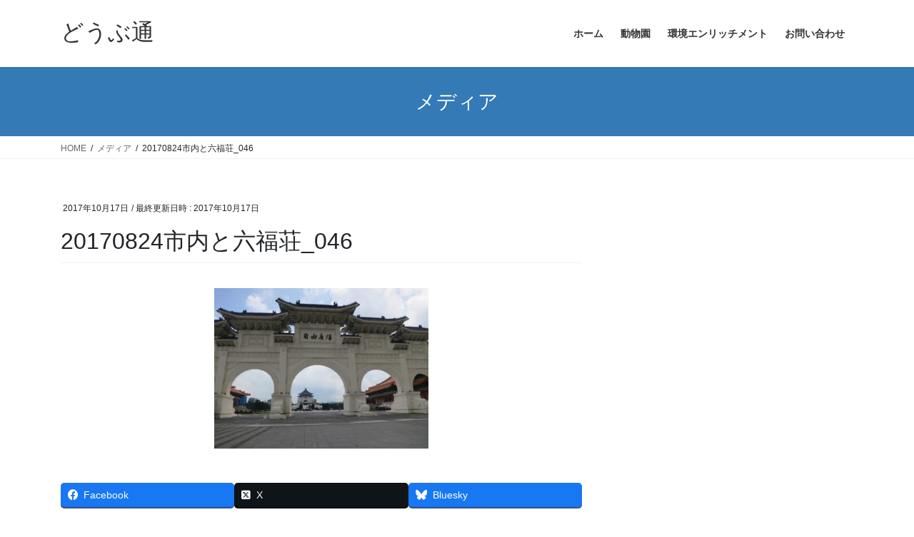

--- FILE ---
content_type: text/html; charset=utf-8
request_url: https://www.google.com/recaptcha/api2/aframe
body_size: 264
content:
<!DOCTYPE HTML><html><head><meta http-equiv="content-type" content="text/html; charset=UTF-8"></head><body><script nonce="J8-huceezixcuAYA9Flsxg">/** Anti-fraud and anti-abuse applications only. See google.com/recaptcha */ try{var clients={'sodar':'https://pagead2.googlesyndication.com/pagead/sodar?'};window.addEventListener("message",function(a){try{if(a.source===window.parent){var b=JSON.parse(a.data);var c=clients[b['id']];if(c){var d=document.createElement('img');d.src=c+b['params']+'&rc='+(localStorage.getItem("rc::a")?sessionStorage.getItem("rc::b"):"");window.document.body.appendChild(d);sessionStorage.setItem("rc::e",parseInt(sessionStorage.getItem("rc::e")||0)+1);localStorage.setItem("rc::h",'1768966192031');}}}catch(b){}});window.parent.postMessage("_grecaptcha_ready", "*");}catch(b){}</script></body></html>